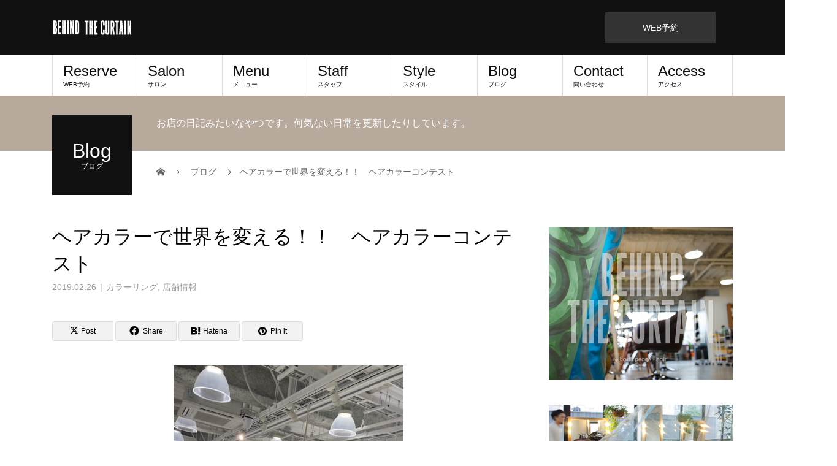

--- FILE ---
content_type: text/html; charset=UTF-8
request_url: https://behind-the-curtain.jp/%E3%83%98%E3%82%A2%E3%82%AB%E3%83%A9%E3%83%BC%E3%81%A7%E4%B8%96%E7%95%8C%E3%82%92%E5%A4%89%E3%81%88%E3%82%8B%EF%BC%81%EF%BC%81%E3%80%80%E3%83%98%E3%82%A2%E3%82%AB%E3%83%A9%E3%83%BC%E3%82%B3%E3%83%B3/
body_size: 16141
content:
<!DOCTYPE html>
<html lang="ja">
<head>
<meta charset="UTF-8">
<meta name="description" content="先日のお休みは日本ヘアカラー協会のコンテストに参戦して来ました結果は残せませんでしたが、、またたくさんの事を学ばせていただきましたヘアカラーでもっと素敵に、今まで以上に喜んでいただけるようにこれからもチャレンジと、勉...">
<meta name="viewport" content="width=device-width">
<title>ヘアカラーで世界を変える！！　ヘアカラーコンテスト &#8211; 熊本市上通り並木坂の美容室｜BEHIND THE CURTAIN</title>
<meta name='robots' content='max-image-preview:large' />
<link rel="alternate" type="application/rss+xml" title="熊本市上通り並木坂の美容室｜BEHIND THE CURTAIN &raquo; フィード" href="https://behind-the-curtain.jp/feed/" />
<link rel="alternate" type="application/rss+xml" title="熊本市上通り並木坂の美容室｜BEHIND THE CURTAIN &raquo; コメントフィード" href="https://behind-the-curtain.jp/comments/feed/" />
<link rel="alternate" title="oEmbed (JSON)" type="application/json+oembed" href="https://behind-the-curtain.jp/wp-json/oembed/1.0/embed?url=https%3A%2F%2Fbehind-the-curtain.jp%2F%25e3%2583%2598%25e3%2582%25a2%25e3%2582%25ab%25e3%2583%25a9%25e3%2583%25bc%25e3%2581%25a7%25e4%25b8%2596%25e7%2595%258c%25e3%2582%2592%25e5%25a4%2589%25e3%2581%2588%25e3%2582%258b%25ef%25bc%2581%25ef%25bc%2581%25e3%2580%2580%25e3%2583%2598%25e3%2582%25a2%25e3%2582%25ab%25e3%2583%25a9%25e3%2583%25bc%25e3%2582%25b3%25e3%2583%25b3%2F" />
<link rel="alternate" title="oEmbed (XML)" type="text/xml+oembed" href="https://behind-the-curtain.jp/wp-json/oembed/1.0/embed?url=https%3A%2F%2Fbehind-the-curtain.jp%2F%25e3%2583%2598%25e3%2582%25a2%25e3%2582%25ab%25e3%2583%25a9%25e3%2583%25bc%25e3%2581%25a7%25e4%25b8%2596%25e7%2595%258c%25e3%2582%2592%25e5%25a4%2589%25e3%2581%2588%25e3%2582%258b%25ef%25bc%2581%25ef%25bc%2581%25e3%2580%2580%25e3%2583%2598%25e3%2582%25a2%25e3%2582%25ab%25e3%2583%25a9%25e3%2583%25bc%25e3%2582%25b3%25e3%2583%25b3%2F&#038;format=xml" />
<link rel="preconnect" href="https://fonts.googleapis.com">
<link rel="preconnect" href="https://fonts.gstatic.com" crossorigin>
<link href="https://fonts.googleapis.com/css2?family=Noto+Sans+JP:wght@400;600" rel="stylesheet">
<style id='wp-img-auto-sizes-contain-inline-css' type='text/css'>
img:is([sizes=auto i],[sizes^="auto," i]){contain-intrinsic-size:3000px 1500px}
/*# sourceURL=wp-img-auto-sizes-contain-inline-css */
</style>
<style id='wp-emoji-styles-inline-css' type='text/css'>

	img.wp-smiley, img.emoji {
		display: inline !important;
		border: none !important;
		box-shadow: none !important;
		height: 1em !important;
		width: 1em !important;
		margin: 0 0.07em !important;
		vertical-align: -0.1em !important;
		background: none !important;
		padding: 0 !important;
	}
/*# sourceURL=wp-emoji-styles-inline-css */
</style>
<style id='wp-block-library-inline-css' type='text/css'>
:root{--wp-block-synced-color:#7a00df;--wp-block-synced-color--rgb:122,0,223;--wp-bound-block-color:var(--wp-block-synced-color);--wp-editor-canvas-background:#ddd;--wp-admin-theme-color:#007cba;--wp-admin-theme-color--rgb:0,124,186;--wp-admin-theme-color-darker-10:#006ba1;--wp-admin-theme-color-darker-10--rgb:0,107,160.5;--wp-admin-theme-color-darker-20:#005a87;--wp-admin-theme-color-darker-20--rgb:0,90,135;--wp-admin-border-width-focus:2px}@media (min-resolution:192dpi){:root{--wp-admin-border-width-focus:1.5px}}.wp-element-button{cursor:pointer}:root .has-very-light-gray-background-color{background-color:#eee}:root .has-very-dark-gray-background-color{background-color:#313131}:root .has-very-light-gray-color{color:#eee}:root .has-very-dark-gray-color{color:#313131}:root .has-vivid-green-cyan-to-vivid-cyan-blue-gradient-background{background:linear-gradient(135deg,#00d084,#0693e3)}:root .has-purple-crush-gradient-background{background:linear-gradient(135deg,#34e2e4,#4721fb 50%,#ab1dfe)}:root .has-hazy-dawn-gradient-background{background:linear-gradient(135deg,#faaca8,#dad0ec)}:root .has-subdued-olive-gradient-background{background:linear-gradient(135deg,#fafae1,#67a671)}:root .has-atomic-cream-gradient-background{background:linear-gradient(135deg,#fdd79a,#004a59)}:root .has-nightshade-gradient-background{background:linear-gradient(135deg,#330968,#31cdcf)}:root .has-midnight-gradient-background{background:linear-gradient(135deg,#020381,#2874fc)}:root{--wp--preset--font-size--normal:16px;--wp--preset--font-size--huge:42px}.has-regular-font-size{font-size:1em}.has-larger-font-size{font-size:2.625em}.has-normal-font-size{font-size:var(--wp--preset--font-size--normal)}.has-huge-font-size{font-size:var(--wp--preset--font-size--huge)}.has-text-align-center{text-align:center}.has-text-align-left{text-align:left}.has-text-align-right{text-align:right}.has-fit-text{white-space:nowrap!important}#end-resizable-editor-section{display:none}.aligncenter{clear:both}.items-justified-left{justify-content:flex-start}.items-justified-center{justify-content:center}.items-justified-right{justify-content:flex-end}.items-justified-space-between{justify-content:space-between}.screen-reader-text{border:0;clip-path:inset(50%);height:1px;margin:-1px;overflow:hidden;padding:0;position:absolute;width:1px;word-wrap:normal!important}.screen-reader-text:focus{background-color:#ddd;clip-path:none;color:#444;display:block;font-size:1em;height:auto;left:5px;line-height:normal;padding:15px 23px 14px;text-decoration:none;top:5px;width:auto;z-index:100000}html :where(.has-border-color){border-style:solid}html :where([style*=border-top-color]){border-top-style:solid}html :where([style*=border-right-color]){border-right-style:solid}html :where([style*=border-bottom-color]){border-bottom-style:solid}html :where([style*=border-left-color]){border-left-style:solid}html :where([style*=border-width]){border-style:solid}html :where([style*=border-top-width]){border-top-style:solid}html :where([style*=border-right-width]){border-right-style:solid}html :where([style*=border-bottom-width]){border-bottom-style:solid}html :where([style*=border-left-width]){border-left-style:solid}html :where(img[class*=wp-image-]){height:auto;max-width:100%}:where(figure){margin:0 0 1em}html :where(.is-position-sticky){--wp-admin--admin-bar--position-offset:var(--wp-admin--admin-bar--height,0px)}@media screen and (max-width:600px){html :where(.is-position-sticky){--wp-admin--admin-bar--position-offset:0px}}

/*# sourceURL=wp-block-library-inline-css */
</style><style id='global-styles-inline-css' type='text/css'>
:root{--wp--preset--aspect-ratio--square: 1;--wp--preset--aspect-ratio--4-3: 4/3;--wp--preset--aspect-ratio--3-4: 3/4;--wp--preset--aspect-ratio--3-2: 3/2;--wp--preset--aspect-ratio--2-3: 2/3;--wp--preset--aspect-ratio--16-9: 16/9;--wp--preset--aspect-ratio--9-16: 9/16;--wp--preset--color--black: #000000;--wp--preset--color--cyan-bluish-gray: #abb8c3;--wp--preset--color--white: #ffffff;--wp--preset--color--pale-pink: #f78da7;--wp--preset--color--vivid-red: #cf2e2e;--wp--preset--color--luminous-vivid-orange: #ff6900;--wp--preset--color--luminous-vivid-amber: #fcb900;--wp--preset--color--light-green-cyan: #7bdcb5;--wp--preset--color--vivid-green-cyan: #00d084;--wp--preset--color--pale-cyan-blue: #8ed1fc;--wp--preset--color--vivid-cyan-blue: #0693e3;--wp--preset--color--vivid-purple: #9b51e0;--wp--preset--gradient--vivid-cyan-blue-to-vivid-purple: linear-gradient(135deg,rgb(6,147,227) 0%,rgb(155,81,224) 100%);--wp--preset--gradient--light-green-cyan-to-vivid-green-cyan: linear-gradient(135deg,rgb(122,220,180) 0%,rgb(0,208,130) 100%);--wp--preset--gradient--luminous-vivid-amber-to-luminous-vivid-orange: linear-gradient(135deg,rgb(252,185,0) 0%,rgb(255,105,0) 100%);--wp--preset--gradient--luminous-vivid-orange-to-vivid-red: linear-gradient(135deg,rgb(255,105,0) 0%,rgb(207,46,46) 100%);--wp--preset--gradient--very-light-gray-to-cyan-bluish-gray: linear-gradient(135deg,rgb(238,238,238) 0%,rgb(169,184,195) 100%);--wp--preset--gradient--cool-to-warm-spectrum: linear-gradient(135deg,rgb(74,234,220) 0%,rgb(151,120,209) 20%,rgb(207,42,186) 40%,rgb(238,44,130) 60%,rgb(251,105,98) 80%,rgb(254,248,76) 100%);--wp--preset--gradient--blush-light-purple: linear-gradient(135deg,rgb(255,206,236) 0%,rgb(152,150,240) 100%);--wp--preset--gradient--blush-bordeaux: linear-gradient(135deg,rgb(254,205,165) 0%,rgb(254,45,45) 50%,rgb(107,0,62) 100%);--wp--preset--gradient--luminous-dusk: linear-gradient(135deg,rgb(255,203,112) 0%,rgb(199,81,192) 50%,rgb(65,88,208) 100%);--wp--preset--gradient--pale-ocean: linear-gradient(135deg,rgb(255,245,203) 0%,rgb(182,227,212) 50%,rgb(51,167,181) 100%);--wp--preset--gradient--electric-grass: linear-gradient(135deg,rgb(202,248,128) 0%,rgb(113,206,126) 100%);--wp--preset--gradient--midnight: linear-gradient(135deg,rgb(2,3,129) 0%,rgb(40,116,252) 100%);--wp--preset--font-size--small: 13px;--wp--preset--font-size--medium: 20px;--wp--preset--font-size--large: 36px;--wp--preset--font-size--x-large: 42px;--wp--preset--spacing--20: 0.44rem;--wp--preset--spacing--30: 0.67rem;--wp--preset--spacing--40: 1rem;--wp--preset--spacing--50: 1.5rem;--wp--preset--spacing--60: 2.25rem;--wp--preset--spacing--70: 3.38rem;--wp--preset--spacing--80: 5.06rem;--wp--preset--shadow--natural: 6px 6px 9px rgba(0, 0, 0, 0.2);--wp--preset--shadow--deep: 12px 12px 50px rgba(0, 0, 0, 0.4);--wp--preset--shadow--sharp: 6px 6px 0px rgba(0, 0, 0, 0.2);--wp--preset--shadow--outlined: 6px 6px 0px -3px rgb(255, 255, 255), 6px 6px rgb(0, 0, 0);--wp--preset--shadow--crisp: 6px 6px 0px rgb(0, 0, 0);}:where(.is-layout-flex){gap: 0.5em;}:where(.is-layout-grid){gap: 0.5em;}body .is-layout-flex{display: flex;}.is-layout-flex{flex-wrap: wrap;align-items: center;}.is-layout-flex > :is(*, div){margin: 0;}body .is-layout-grid{display: grid;}.is-layout-grid > :is(*, div){margin: 0;}:where(.wp-block-columns.is-layout-flex){gap: 2em;}:where(.wp-block-columns.is-layout-grid){gap: 2em;}:where(.wp-block-post-template.is-layout-flex){gap: 1.25em;}:where(.wp-block-post-template.is-layout-grid){gap: 1.25em;}.has-black-color{color: var(--wp--preset--color--black) !important;}.has-cyan-bluish-gray-color{color: var(--wp--preset--color--cyan-bluish-gray) !important;}.has-white-color{color: var(--wp--preset--color--white) !important;}.has-pale-pink-color{color: var(--wp--preset--color--pale-pink) !important;}.has-vivid-red-color{color: var(--wp--preset--color--vivid-red) !important;}.has-luminous-vivid-orange-color{color: var(--wp--preset--color--luminous-vivid-orange) !important;}.has-luminous-vivid-amber-color{color: var(--wp--preset--color--luminous-vivid-amber) !important;}.has-light-green-cyan-color{color: var(--wp--preset--color--light-green-cyan) !important;}.has-vivid-green-cyan-color{color: var(--wp--preset--color--vivid-green-cyan) !important;}.has-pale-cyan-blue-color{color: var(--wp--preset--color--pale-cyan-blue) !important;}.has-vivid-cyan-blue-color{color: var(--wp--preset--color--vivid-cyan-blue) !important;}.has-vivid-purple-color{color: var(--wp--preset--color--vivid-purple) !important;}.has-black-background-color{background-color: var(--wp--preset--color--black) !important;}.has-cyan-bluish-gray-background-color{background-color: var(--wp--preset--color--cyan-bluish-gray) !important;}.has-white-background-color{background-color: var(--wp--preset--color--white) !important;}.has-pale-pink-background-color{background-color: var(--wp--preset--color--pale-pink) !important;}.has-vivid-red-background-color{background-color: var(--wp--preset--color--vivid-red) !important;}.has-luminous-vivid-orange-background-color{background-color: var(--wp--preset--color--luminous-vivid-orange) !important;}.has-luminous-vivid-amber-background-color{background-color: var(--wp--preset--color--luminous-vivid-amber) !important;}.has-light-green-cyan-background-color{background-color: var(--wp--preset--color--light-green-cyan) !important;}.has-vivid-green-cyan-background-color{background-color: var(--wp--preset--color--vivid-green-cyan) !important;}.has-pale-cyan-blue-background-color{background-color: var(--wp--preset--color--pale-cyan-blue) !important;}.has-vivid-cyan-blue-background-color{background-color: var(--wp--preset--color--vivid-cyan-blue) !important;}.has-vivid-purple-background-color{background-color: var(--wp--preset--color--vivid-purple) !important;}.has-black-border-color{border-color: var(--wp--preset--color--black) !important;}.has-cyan-bluish-gray-border-color{border-color: var(--wp--preset--color--cyan-bluish-gray) !important;}.has-white-border-color{border-color: var(--wp--preset--color--white) !important;}.has-pale-pink-border-color{border-color: var(--wp--preset--color--pale-pink) !important;}.has-vivid-red-border-color{border-color: var(--wp--preset--color--vivid-red) !important;}.has-luminous-vivid-orange-border-color{border-color: var(--wp--preset--color--luminous-vivid-orange) !important;}.has-luminous-vivid-amber-border-color{border-color: var(--wp--preset--color--luminous-vivid-amber) !important;}.has-light-green-cyan-border-color{border-color: var(--wp--preset--color--light-green-cyan) !important;}.has-vivid-green-cyan-border-color{border-color: var(--wp--preset--color--vivid-green-cyan) !important;}.has-pale-cyan-blue-border-color{border-color: var(--wp--preset--color--pale-cyan-blue) !important;}.has-vivid-cyan-blue-border-color{border-color: var(--wp--preset--color--vivid-cyan-blue) !important;}.has-vivid-purple-border-color{border-color: var(--wp--preset--color--vivid-purple) !important;}.has-vivid-cyan-blue-to-vivid-purple-gradient-background{background: var(--wp--preset--gradient--vivid-cyan-blue-to-vivid-purple) !important;}.has-light-green-cyan-to-vivid-green-cyan-gradient-background{background: var(--wp--preset--gradient--light-green-cyan-to-vivid-green-cyan) !important;}.has-luminous-vivid-amber-to-luminous-vivid-orange-gradient-background{background: var(--wp--preset--gradient--luminous-vivid-amber-to-luminous-vivid-orange) !important;}.has-luminous-vivid-orange-to-vivid-red-gradient-background{background: var(--wp--preset--gradient--luminous-vivid-orange-to-vivid-red) !important;}.has-very-light-gray-to-cyan-bluish-gray-gradient-background{background: var(--wp--preset--gradient--very-light-gray-to-cyan-bluish-gray) !important;}.has-cool-to-warm-spectrum-gradient-background{background: var(--wp--preset--gradient--cool-to-warm-spectrum) !important;}.has-blush-light-purple-gradient-background{background: var(--wp--preset--gradient--blush-light-purple) !important;}.has-blush-bordeaux-gradient-background{background: var(--wp--preset--gradient--blush-bordeaux) !important;}.has-luminous-dusk-gradient-background{background: var(--wp--preset--gradient--luminous-dusk) !important;}.has-pale-ocean-gradient-background{background: var(--wp--preset--gradient--pale-ocean) !important;}.has-electric-grass-gradient-background{background: var(--wp--preset--gradient--electric-grass) !important;}.has-midnight-gradient-background{background: var(--wp--preset--gradient--midnight) !important;}.has-small-font-size{font-size: var(--wp--preset--font-size--small) !important;}.has-medium-font-size{font-size: var(--wp--preset--font-size--medium) !important;}.has-large-font-size{font-size: var(--wp--preset--font-size--large) !important;}.has-x-large-font-size{font-size: var(--wp--preset--font-size--x-large) !important;}
/*# sourceURL=global-styles-inline-css */
</style>

<style id='classic-theme-styles-inline-css' type='text/css'>
/*! This file is auto-generated */
.wp-block-button__link{color:#fff;background-color:#32373c;border-radius:9999px;box-shadow:none;text-decoration:none;padding:calc(.667em + 2px) calc(1.333em + 2px);font-size:1.125em}.wp-block-file__button{background:#32373c;color:#fff;text-decoration:none}
/*# sourceURL=/wp-includes/css/classic-themes.min.css */
</style>
<link rel='stylesheet' id='foobox-free-min-css' href='https://behind-the-curtain.jp/wp-content/plugins/foobox-image-lightbox/free/css/foobox.free.min.css?ver=2.7.41' type='text/css' media='all' />
<link rel='stylesheet' id='sb-type-std-css' href='https://behind-the-curtain.jp/wp-content/plugins/speech-bubble/css/sb-type-std.css?ver=6.9' type='text/css' media='all' />
<link rel='stylesheet' id='sb-type-fb-css' href='https://behind-the-curtain.jp/wp-content/plugins/speech-bubble/css/sb-type-fb.css?ver=6.9' type='text/css' media='all' />
<link rel='stylesheet' id='sb-type-fb-flat-css' href='https://behind-the-curtain.jp/wp-content/plugins/speech-bubble/css/sb-type-fb-flat.css?ver=6.9' type='text/css' media='all' />
<link rel='stylesheet' id='sb-type-ln-css' href='https://behind-the-curtain.jp/wp-content/plugins/speech-bubble/css/sb-type-ln.css?ver=6.9' type='text/css' media='all' />
<link rel='stylesheet' id='sb-type-ln-flat-css' href='https://behind-the-curtain.jp/wp-content/plugins/speech-bubble/css/sb-type-ln-flat.css?ver=6.9' type='text/css' media='all' />
<link rel='stylesheet' id='sb-type-pink-css' href='https://behind-the-curtain.jp/wp-content/plugins/speech-bubble/css/sb-type-pink.css?ver=6.9' type='text/css' media='all' />
<link rel='stylesheet' id='sb-type-rtail-css' href='https://behind-the-curtain.jp/wp-content/plugins/speech-bubble/css/sb-type-rtail.css?ver=6.9' type='text/css' media='all' />
<link rel='stylesheet' id='sb-type-drop-css' href='https://behind-the-curtain.jp/wp-content/plugins/speech-bubble/css/sb-type-drop.css?ver=6.9' type='text/css' media='all' />
<link rel='stylesheet' id='sb-type-think-css' href='https://behind-the-curtain.jp/wp-content/plugins/speech-bubble/css/sb-type-think.css?ver=6.9' type='text/css' media='all' />
<link rel='stylesheet' id='sb-no-br-css' href='https://behind-the-curtain.jp/wp-content/plugins/speech-bubble/css/sb-no-br.css?ver=6.9' type='text/css' media='all' />
<link rel='stylesheet' id='toc-screen-css' href='https://behind-the-curtain.jp/wp-content/plugins/table-of-contents-plus/screen.min.css?ver=2411.1' type='text/css' media='all' />
<link rel='stylesheet' id='sns-button-css' href='https://behind-the-curtain.jp/wp-content/themes/beauty_tcd054/assets/css/sns-button.css?ver=2.1.1' type='text/css' media='all' />
<link rel='stylesheet' id='beauty-slick-css' href='https://behind-the-curtain.jp/wp-content/themes/beauty_tcd054/assets/css/slick.min.css?ver=6.9' type='text/css' media='all' />
<link rel='stylesheet' id='beauty-slick-theme-css' href='https://behind-the-curtain.jp/wp-content/themes/beauty_tcd054/assets/css/slick-theme.min.css?ver=6.9' type='text/css' media='all' />
<link rel='stylesheet' id='chld_thm_cfg_parent-css' href='https://behind-the-curtain.jp/wp-content/themes/beauty_tcd054/style.css?ver=6.9' type='text/css' media='all' />
<link rel='stylesheet' id='beauty-style-css' href='https://behind-the-curtain.jp/wp-content/themes/beauty_tcd054-child/style.css?ver=1.3.1582294377' type='text/css' media='all' />
<link rel='stylesheet' id='design-plus-css' href='https://behind-the-curtain.jp/wp-content/themes/beauty_tcd054/assets/css/design-plus.css?ver=2.1.1' type='text/css' media='all' />
<link rel='stylesheet' id='wpbgallery-bootstrap-css' href='http://behind-the-curtain.jp/wp-content/plugins/wp-bootstrap-gallery/css/bootstrap.min.css?ver=6.9' type='text/css' media='all' />
<link rel='stylesheet' id='wpbgallery-blueimp-css' href='http://behind-the-curtain.jp/wp-content/plugins/wp-bootstrap-gallery/css/blueimp-gallery.min.css?ver=6.9' type='text/css' media='all' />
<link rel='stylesheet' id='wpbgallery-gallery-css' href='http://behind-the-curtain.jp/wp-content/plugins/wp-bootstrap-gallery/css/bootstrap-image-gallery.min.css?ver=6.9' type='text/css' media='all' />
<link rel='stylesheet' id='wpbgallery-style-css' href='http://behind-the-curtain.jp/wp-content/plugins/wp-bootstrap-gallery/css/wpbgallery.css?ver=6.9' type='text/css' media='all' />
<style>:root {
  --tcd-font-type1: Arial,"Hiragino Sans","Yu Gothic Medium","Meiryo",sans-serif;
  --tcd-font-type2: "Times New Roman",Times,"Yu Mincho","游明朝","游明朝体","Hiragino Mincho Pro",serif;
  --tcd-font-type3: Palatino,"Yu Kyokasho","游教科書体","UD デジタル 教科書体 N","游明朝","游明朝体","Hiragino Mincho Pro","Meiryo",serif;
  --tcd-font-type-logo: "Noto Sans JP",sans-serif;
}</style>
<script type="text/javascript" src="https://behind-the-curtain.jp/wp-includes/js/jquery/jquery.min.js?ver=3.7.1" id="jquery-core-js"></script>
<script type="text/javascript" src="https://behind-the-curtain.jp/wp-includes/js/jquery/jquery-migrate.min.js?ver=3.4.1" id="jquery-migrate-js"></script>
<script type="text/javascript" src="https://behind-the-curtain.jp/wp-content/themes/beauty_tcd054/assets/js/slick.min.js?ver=2.1.1" id="beauty-slick-js"></script>
<script type="text/javascript" id="foobox-free-min-js-before">
/* <![CDATA[ */
/* Run FooBox FREE (v2.7.41) */
var FOOBOX = window.FOOBOX = {
	ready: true,
	disableOthers: false,
	o: {wordpress: { enabled: true }, countMessage:'image %index of %total', captions: { dataTitle: ["captionTitle","title"], dataDesc: ["captionDesc","description"] }, rel: '', excludes:'.fbx-link,.nofoobox,.nolightbox,a[href*="pinterest.com/pin/create/button/"]', affiliate : { enabled: false }},
	selectors: [
		".foogallery-container.foogallery-lightbox-foobox", ".foogallery-container.foogallery-lightbox-foobox-free", ".gallery", ".wp-block-gallery", ".wp-caption", ".wp-block-image", "a:has(img[class*=wp-image-])", ".foobox"
	],
	pre: function( $ ){
		// Custom JavaScript (Pre)
		
	},
	post: function( $ ){
		// Custom JavaScript (Post)
		
		// Custom Captions Code
		
	},
	custom: function( $ ){
		// Custom Extra JS
		
	}
};
//# sourceURL=foobox-free-min-js-before
/* ]]> */
</script>
<script type="text/javascript" src="https://behind-the-curtain.jp/wp-content/plugins/foobox-image-lightbox/free/js/foobox.free.min.js?ver=2.7.41" id="foobox-free-min-js"></script>
<script type="text/javascript" src="http://behind-the-curtain.jp/wp-content/plugins/wp-bootstrap-gallery/js/bootstrap.min.js?ver=6.9" id="wpbgallery-bootstrap-js-js"></script>
<script type="text/javascript" src="http://behind-the-curtain.jp/wp-content/plugins/wp-bootstrap-gallery/js/jquery.blueimp-gallery.min.js?ver=6.9" id="wpbgallery-blueimp-js-js"></script>
<script type="text/javascript" src="http://behind-the-curtain.jp/wp-content/plugins/wp-bootstrap-gallery/js/bootstrap-image-gallery.min.js?ver=6.9" id="wpbgallery-gallery-js-js"></script>
<script type="text/javascript" src="http://behind-the-curtain.jp/wp-content/plugins/wp-bootstrap-gallery/js/wpbgallery.js?ver=6.9" id="wpbgallery-scripts-js"></script>
<link rel="https://api.w.org/" href="https://behind-the-curtain.jp/wp-json/" /><link rel="alternate" title="JSON" type="application/json" href="https://behind-the-curtain.jp/wp-json/wp/v2/posts/2678" /><link rel="canonical" href="https://behind-the-curtain.jp/%e3%83%98%e3%82%a2%e3%82%ab%e3%83%a9%e3%83%bc%e3%81%a7%e4%b8%96%e7%95%8c%e3%82%92%e5%a4%89%e3%81%88%e3%82%8b%ef%bc%81%ef%bc%81%e3%80%80%e3%83%98%e3%82%a2%e3%82%ab%e3%83%a9%e3%83%bc%e3%82%b3%e3%83%b3/" />
<link rel='shortlink' href='https://behind-the-curtain.jp/?p=2678' />
<style>
.p-headline,.p-pager__item span,.p-portfolio__headline,.p-page-links > span,.c-pw__btn,.p-widget__title,.widget_block .wp-block-heading,.p-search__submit,.p-staff-blog__headline,.p-readmore__btn{background: #111111}.p-pager__item span,.p-page-links > span{border-color: #111111}.p-pagetop a:hover,.p-nav02__item a:hover,.p-index-content__btn:hover,.p-menu-btn.is-active,.c-pw__btn:hover,.p-search__submit:hover,.p-readmore__btn:hover{background: #422414}.p-article01__title a:hover,.p-article01__cat a:hover,.p-article02__title a:hover,.p-article03__title a:hover,.p-breadcrumb a:hover,.p-entry__cat a:hover,.p-article04 a:hover .p-article04__title,.p-article06 a:hover .p-article06__name,.p-profile__social-item a:hover,.p-style-author__body:hover .p-style-author__portrait-name,.p-style-author__body:hover .p-style-author__comment::after,.p-news-ticker__item-date,.p-news-ticker__list-item-title:hover,.p-article05 a:hover .p-article05__title,.p-news-ticker__list-item-date,.p-author__name a:hover,.p-profile__table a:hover,.p-style__table a:hover,.p-widget:not(.widget_text) a:hover{color: #422414}.p-entry__body a,.custom-html-widget a{color: #422414}body,.p-global-nav .sub-title,.p-page-header__sub,.p-index-content__header-title span{font-family: var(--tcd-font-type1)}.rich_font_logo{font-family: var(--tcd-font-type-logo);font-weight: bold}.l-header__tel,.c-logo,.p-global-nav > ul > li > a,.p-page-header__title,.p-banner-list__item-catch,.p-profile__table caption,.p-search__title,.p-style__data-item-headline,.p-index-content__header-title,.p-header-slider__item-title,.p-header-video__title,.p-header-youtube__title{font-family: var(--tcd-font-type1)}.p-hover-effect--type1:hover img{-webkit-transform: scale(1.2);transform: scale(1.2)}.l-header{background: #111111}.l-header__desc{color: #999999}.p-global-nav .sub-menu a{background: #111111;color: #ffffff}.p-global-nav .sub-menu a:hover{background: #422414;color: #ffffff}.p-contact__appointment{background: #333333;color: #ffffff}.p-contact__appointment:hover{background: #422414;color: #ffffff}.p-contact__appointment:hover{background: #422414;color: #ffffff}.l-footer__info,.p-copyright{background: #111111}.p-copyright{border-color: #333333}.p-entry__title{font-size: 32px}.p-entry__body,.p-entry__body p{font-size: 16px}@media screen and (max-width: 991px) {.p-global-nav__inner{background: rgba(17,17,17, 1);color: #ffffff}.p-global-nav ul li a{font-family: var(--tcd-font-type1);color: #ffffff !important}}@media screen and (max-width: 767px) {.p-style + .p-nav02{display: none}}</style>
</head>
<body class="wp-singular post-template-default single single-post postid-2678 single-format-standard wp-embed-responsive wp-theme-beauty_tcd054 wp-child-theme-beauty_tcd054-child">
<header id="js-header" class="l-header">
  <div class="l-header__inner l-inner">
    <div class="l-header__logo c-logo">
      <a href="https://behind-the-curtain.jp/">
        <img src="https://behind-the-curtain.jp/wp-content/uploads/2018/10/btc_new_logo.png" alt="熊本市上通り並木坂の美容室｜BEHIND THE CURTAIN" width="131" height="37.5">
      </a>
    </div>
    <p class="l-header__desc"></p>
        <div class="l-header__contact">
              <a href="https://behind-the-curiain.pos-s.net/reserve/" class="p-contact__appointment p-btn" target="_blank">WEB予約</a>
        </div>
      </div>
  <a href="#" id="js-menu-btn" class="p-menu-btn c-menu-btn"></a>
  <nav id="js-global-nav" class="p-global-nav"><ul class="p-global-nav__inner"><li id="menu-item-7021" class="menu-item menu-item-type-custom menu-item-object-custom menu-item-7021"><a href="https://behind-the-curiain.pos-s.net/reserve/?shop_cd=1">Reserve<span class="sub-title">WEB予約</span><span class="sub-menu-toggle"></span></a></li>
<li id="menu-item-2411" class="menu-item menu-item-type-post_type menu-item-object-page menu-item-2411"><a href="https://behind-the-curtain.jp/salon/">Salon<span class="sub-title">サロン</span><span class="sub-menu-toggle"></span></a></li>
<li id="menu-item-2197" class="menu-item menu-item-type-post_type menu-item-object-page menu-item-2197"><a href="https://behind-the-curtain.jp/menu/">Menu<span class="sub-title">メニュー</span><span class="sub-menu-toggle"></span></a></li>
<li id="menu-item-2164" class="menu-item menu-item-type-custom menu-item-object-custom menu-item-2164"><a href="/staff/">Staff<span class="sub-title">スタッフ</span><span class="sub-menu-toggle"></span></a></li>
<li id="menu-item-2165" class="menu-item menu-item-type-custom menu-item-object-custom menu-item-2165"><a href="/style/">Style<span class="sub-title">スタイル</span><span class="sub-menu-toggle"></span></a></li>
<li id="menu-item-2193" class="menu-item menu-item-type-custom menu-item-object-custom menu-item-2193"><a href="/blog/">Blog<span class="sub-title">ブログ</span><span class="sub-menu-toggle"></span></a></li>
<li id="menu-item-2206" class="menu-item menu-item-type-post_type menu-item-object-page menu-item-2206"><a href="https://behind-the-curtain.jp/mail/">Contact<span class="sub-title">問い合わせ</span><span class="sub-menu-toggle"></span></a></li>
<li id="menu-item-2207" class="menu-item menu-item-type-post_type menu-item-object-page menu-item-2207"><a href="https://behind-the-curtain.jp/access/">Access<span class="sub-title">アクセス</span><span class="sub-menu-toggle"></span></a></li>
</ul></nav>	
<!-- Google tag (gtag.js) -->
<script async src="https://www.googletagmanager.com/gtag/js?id=G-CBWR56LMD7"></script>
<script>
  window.dataLayer = window.dataLayer || [];
  function gtag(){dataLayer.push(arguments);}
  gtag('js', new Date());

  gtag('config', 'G-CBWR56LMD7');
</script>
	
</header>
<main class="l-main">
    <ul class="p-breadcrumb c-breadcrumb" itemscope itemtype="https://schema.org/BreadcrumbList">
<li class="p-breadcrumb__item c-breadcrumb__item c-breadcrumb__item--home" itemprop="itemListElement" itemscope itemtype="https://schema.org/ListItem">
<a href="https://behind-the-curtain.jp/" itemprop="item">
<span itemprop="name">HOME</span>
</a>
<meta itemprop="position" content="1">
</li>
<li class="p-breadcrumb__item c-breadcrumb__item" itemprop="itemListElement" itemscope itemtype="https://schema.org/ListItem">
<a href="https://behind-the-curtain.jp/blog/" itemprop="item">
<span itemprop="name">ブログ</span>
</a>
<meta itemprop="position" content="2">
</li>
<li class="p-breadcrumb__item c-breadcrumb__item" itemprop="itemListElement" itemscope itemtype="https://schema.org/ListItem"><span itemprop="name">ヘアカラーで世界を変える！！　ヘアカラーコンテスト</span><meta itemprop="position" content="3"></li>
</ul>
  <header class="p-page-header" style="background: #b7aa9d;">
  <div class="p-page-header__inner l-inner">
    <div class="p-page-header__title" style="background: #111111; color: #ffffff; font-size: 32px;">Blog<span class="p-page-header__sub" style="color: #ffffff; font-size: 12px;">ブログ</span></div>
        <p class="p-page-header__desc" style="color: #ffffff;">お店の日記みたいなやつです。何気ない日常を更新したりしています。</p>
      </div>
</header>
  <div class="l-main__inner l-inner">
  <ul class="p-breadcrumb c-breadcrumb" itemscope itemtype="https://schema.org/BreadcrumbList">
<li class="p-breadcrumb__item c-breadcrumb__item c-breadcrumb__item--home" itemprop="itemListElement" itemscope itemtype="https://schema.org/ListItem">
<a href="https://behind-the-curtain.jp/" itemprop="item">
<span itemprop="name">HOME</span>
</a>
<meta itemprop="position" content="1">
</li>
<li class="p-breadcrumb__item c-breadcrumb__item" itemprop="itemListElement" itemscope itemtype="https://schema.org/ListItem">
<a href="https://behind-the-curtain.jp/blog/" itemprop="item">
<span itemprop="name">ブログ</span>
</a>
<meta itemprop="position" content="2">
</li>
<li class="p-breadcrumb__item c-breadcrumb__item" itemprop="itemListElement" itemscope itemtype="https://schema.org/ListItem"><span itemprop="name">ヘアカラーで世界を変える！！　ヘアカラーコンテスト</span><meta itemprop="position" content="3"></li>
</ul>
  <div class="l-contents">
    <div class="l-primary">
        			<article class="p-entry">
        <header>
          <h1 class="p-entry__title">ヘアカラーで世界を変える！！　ヘアカラーコンテスト</h1>
          <p class="p-entry__meta">
            <time class="p-entry__date" datetime="2019-02-26">2019.02.26</time><span class="p-entry__cat"><a href="https://behind-the-curtain.jp/category/%e3%82%ab%e3%83%a9%e3%83%bc%e3%83%aa%e3%83%b3%e3%82%b0/" rel="category tag">カラーリング</a>, <a href="https://behind-the-curtain.jp/category/%e5%ba%97%e8%88%97%e6%83%85%e5%a0%b1/" rel="category tag">店舗情報</a></span>          </p>
          <div class="single_share clearfix" id="single_share_top">
<div class="share-type2 share-top">
 
	<div class="sns mt10">
		<ul class="type2 clearfix">
			<li class="twitter">
				<a href="https://twitter.com/intent/tweet?text=%E3%83%98%E3%82%A2%E3%82%AB%E3%83%A9%E3%83%BC%E3%81%A7%E4%B8%96%E7%95%8C%E3%82%92%E5%A4%89%E3%81%88%E3%82%8B%EF%BC%81%EF%BC%81%E3%80%80%E3%83%98%E3%82%A2%E3%82%AB%E3%83%A9%E3%83%BC%E3%82%B3%E3%83%B3%E3%83%86%E3%82%B9%E3%83%88&url=https%3A%2F%2Fbehind-the-curtain.jp%2F%25e3%2583%2598%25e3%2582%25a2%25e3%2582%25ab%25e3%2583%25a9%25e3%2583%25bc%25e3%2581%25a7%25e4%25b8%2596%25e7%2595%258c%25e3%2582%2592%25e5%25a4%2589%25e3%2581%2588%25e3%2582%258b%25ef%25bc%2581%25ef%25bc%2581%25e3%2580%2580%25e3%2583%2598%25e3%2582%25a2%25e3%2582%25ab%25e3%2583%25a9%25e3%2583%25bc%25e3%2582%25b3%25e3%2583%25b3%2F&via=&tw_p=tweetbutton&related=" onclick="javascript:window.open(this.href, '', 'menubar=no,toolbar=no,resizable=yes,scrollbars=yes,height=400,width=600');return false;"><i class="icon-twitter"></i><span class="ttl">Post</span><span class="share-count"></span></a>
			</li>
			<li class="facebook">
				<a href="//www.facebook.com/sharer/sharer.php?u=https://behind-the-curtain.jp/%e3%83%98%e3%82%a2%e3%82%ab%e3%83%a9%e3%83%bc%e3%81%a7%e4%b8%96%e7%95%8c%e3%82%92%e5%a4%89%e3%81%88%e3%82%8b%ef%bc%81%ef%bc%81%e3%80%80%e3%83%98%e3%82%a2%e3%82%ab%e3%83%a9%e3%83%bc%e3%82%b3%e3%83%b3/&amp;t=%E3%83%98%E3%82%A2%E3%82%AB%E3%83%A9%E3%83%BC%E3%81%A7%E4%B8%96%E7%95%8C%E3%82%92%E5%A4%89%E3%81%88%E3%82%8B%EF%BC%81%EF%BC%81%E3%80%80%E3%83%98%E3%82%A2%E3%82%AB%E3%83%A9%E3%83%BC%E3%82%B3%E3%83%B3%E3%83%86%E3%82%B9%E3%83%88" class="facebook-btn-icon-link" target="blank" rel="nofollow"><i class="icon-facebook"></i><span class="ttl">Share</span><span class="share-count"></span></a>
			</li>
			<li class="hatebu">
				<a href="https://b.hatena.ne.jp/add?mode=confirm&url=https%3A%2F%2Fbehind-the-curtain.jp%2F%25e3%2583%2598%25e3%2582%25a2%25e3%2582%25ab%25e3%2583%25a9%25e3%2583%25bc%25e3%2581%25a7%25e4%25b8%2596%25e7%2595%258c%25e3%2582%2592%25e5%25a4%2589%25e3%2581%2588%25e3%2582%258b%25ef%25bc%2581%25ef%25bc%2581%25e3%2580%2580%25e3%2583%2598%25e3%2582%25a2%25e3%2582%25ab%25e3%2583%25a9%25e3%2583%25bc%25e3%2582%25b3%25e3%2583%25b3%2F" onclick="javascript:window.open(this.href, '', 'menubar=no,toolbar=no,resizable=yes,scrollbars=yes,height=400,width=510');return false;" ><i class="icon-hatebu"></i><span class="ttl">Hatena</span><span class="share-count"></span></a>
			</li>
			<li class="pinterest">
				<a rel="nofollow" target="_blank" href="https://www.pinterest.com/pin/create/button/?url=https%3A%2F%2Fbehind-the-curtain.jp%2F%25e3%2583%2598%25e3%2582%25a2%25e3%2582%25ab%25e3%2583%25a9%25e3%2583%25bc%25e3%2581%25a7%25e4%25b8%2596%25e7%2595%258c%25e3%2582%2592%25e5%25a4%2589%25e3%2581%2588%25e3%2582%258b%25ef%25bc%2581%25ef%25bc%2581%25e3%2580%2580%25e3%2583%2598%25e3%2582%25a2%25e3%2582%25ab%25e3%2583%25a9%25e3%2583%25bc%25e3%2582%25b3%25e3%2583%25b3%2F&media=https://behind-the-curtain.jp/wp-content/uploads/2019/02/IMG_0231-e1551181343109.jpg&description=%E3%83%98%E3%82%A2%E3%82%AB%E3%83%A9%E3%83%BC%E3%81%A7%E4%B8%96%E7%95%8C%E3%82%92%E5%A4%89%E3%81%88%E3%82%8B%EF%BC%81%EF%BC%81%E3%80%80%E3%83%98%E3%82%A2%E3%82%AB%E3%83%A9%E3%83%BC%E3%82%B3%E3%83%B3%E3%83%86%E3%82%B9%E3%83%88" data-pin-do="buttonPin" data-pin-custom="true"><i class="icon-pinterest"></i><span class="ttl">Pin&nbsp;it</span></a>
			</li>
		</ul>
	</div>
</div>
</div>                    <div class="p-entry__img">
            <img width="375" height="500" src="https://behind-the-curtain.jp/wp-content/uploads/2019/02/IMG_0231-e1551181343109.jpg" class="attachment-full size-full wp-post-image" alt="" decoding="async" fetchpriority="high" />          </div>
                  </header>
                <div class="p-entry__body">
          <p style="text-align: center;">先日のお休みは</p>
<p style="text-align: center;">日本ヘアカラー協会のコンテストに参戦して来ました</p>
<p style="text-align: center;"><img decoding="async" class="alignnone size-full wp-image-2681" src="https://behind-the-curtain.jp/wp-content/uploads/2019/02/IMG_0231-e1551181343109.jpg" alt="" width="375" height="500" /></p>
<p style="text-align: center;">結果は残せませんでしたが、、</p>
<p style="text-align: center;">またたくさんの事を学ばせていただきました</p>
<p style="text-align: center;">ヘアカラーでもっと素敵に、今まで以上に喜んでいただけるように</p>
<p style="text-align: center;">これからもチャレンジと、勉強に励んでいきたいと思います！</p>
<p style="text-align: center;"><img decoding="async" class="alignnone size-full wp-image-2680" src="https://behind-the-curtain.jp/wp-content/uploads/2019/02/IMG_0229-e1551181331976.jpg" alt="" width="500" height="375" /></p>
<p style="text-align: center;">皆様のご来店楽しみにお待ちしております</p>
<p>&nbsp;</p>
<p>&nbsp;</p>
<div id="blueimp-gallery" class="blueimp-gallery" data-useBootstrapModal="1" data-fullScreen="0">
            <div class="slides"></div>
            <h3 class="title"></h3><a class="prev">&#xffe9;</a>
        <a class="next">&#xffeb;</a>
        <a class="close">&#120;</a>
        <a class="play-pause"></a>
        <ol class="indicator"></ol>
        <div class="modal fade">
            <div class="modal-dialog">
                <div class="modal-content">
                    <div class="modal-header">
                        <button type="button" class="close" aria-hidden="true">&times;</button>
                        <h4 class="modal-title"></h4>
                    </div>
                    <div class="modal-body next"></div>
                    <div class="modal-footer">
                        <button type="button" class="btn btn-default pull-left prev">
                            Previous
                        </button>
                        <button type="button" class="btn btn-primary next">
                            Next
                        </button>
                    </div>
                </div>
            </div>
        </div>
    </div>        </div>
                <div class="single_share clearfix" id="single_share_bottom">
<div class="share-type2 share-btm">
 
	<div class="sns mt10 mb45">
		<ul class="type2 clearfix">
			<li class="twitter">
				<a href="https://twitter.com/intent/tweet?text=%E3%83%98%E3%82%A2%E3%82%AB%E3%83%A9%E3%83%BC%E3%81%A7%E4%B8%96%E7%95%8C%E3%82%92%E5%A4%89%E3%81%88%E3%82%8B%EF%BC%81%EF%BC%81%E3%80%80%E3%83%98%E3%82%A2%E3%82%AB%E3%83%A9%E3%83%BC%E3%82%B3%E3%83%B3%E3%83%86%E3%82%B9%E3%83%88&url=https%3A%2F%2Fbehind-the-curtain.jp%2F%25e3%2583%2598%25e3%2582%25a2%25e3%2582%25ab%25e3%2583%25a9%25e3%2583%25bc%25e3%2581%25a7%25e4%25b8%2596%25e7%2595%258c%25e3%2582%2592%25e5%25a4%2589%25e3%2581%2588%25e3%2582%258b%25ef%25bc%2581%25ef%25bc%2581%25e3%2580%2580%25e3%2583%2598%25e3%2582%25a2%25e3%2582%25ab%25e3%2583%25a9%25e3%2583%25bc%25e3%2582%25b3%25e3%2583%25b3%2F&via=&tw_p=tweetbutton&related=" onclick="javascript:window.open(this.href, '', 'menubar=no,toolbar=no,resizable=yes,scrollbars=yes,height=400,width=600');return false;"><i class="icon-twitter"></i><span class="ttl">Post</span><span class="share-count"></span></a>
			</li>
			<li class="facebook">
				<a href="//www.facebook.com/sharer/sharer.php?u=https://behind-the-curtain.jp/%e3%83%98%e3%82%a2%e3%82%ab%e3%83%a9%e3%83%bc%e3%81%a7%e4%b8%96%e7%95%8c%e3%82%92%e5%a4%89%e3%81%88%e3%82%8b%ef%bc%81%ef%bc%81%e3%80%80%e3%83%98%e3%82%a2%e3%82%ab%e3%83%a9%e3%83%bc%e3%82%b3%e3%83%b3/&amp;t=%E3%83%98%E3%82%A2%E3%82%AB%E3%83%A9%E3%83%BC%E3%81%A7%E4%B8%96%E7%95%8C%E3%82%92%E5%A4%89%E3%81%88%E3%82%8B%EF%BC%81%EF%BC%81%E3%80%80%E3%83%98%E3%82%A2%E3%82%AB%E3%83%A9%E3%83%BC%E3%82%B3%E3%83%B3%E3%83%86%E3%82%B9%E3%83%88" class="facebook-btn-icon-link" target="blank" rel="nofollow"><i class="icon-facebook"></i><span class="ttl">Share</span><span class="share-count"></span></a>
			</li>
			<li class="hatebu">
				<a href="https://b.hatena.ne.jp/add?mode=confirm&url=https%3A%2F%2Fbehind-the-curtain.jp%2F%25e3%2583%2598%25e3%2582%25a2%25e3%2582%25ab%25e3%2583%25a9%25e3%2583%25bc%25e3%2581%25a7%25e4%25b8%2596%25e7%2595%258c%25e3%2582%2592%25e5%25a4%2589%25e3%2581%2588%25e3%2582%258b%25ef%25bc%2581%25ef%25bc%2581%25e3%2580%2580%25e3%2583%2598%25e3%2582%25a2%25e3%2582%25ab%25e3%2583%25a9%25e3%2583%25bc%25e3%2582%25b3%25e3%2583%25b3%2F" onclick="javascript:window.open(this.href, '', 'menubar=no,toolbar=no,resizable=yes,scrollbars=yes,height=400,width=510');return false;" ><i class="icon-hatebu"></i><span class="ttl">Hatena</span><span class="share-count"></span></a>
			</li>
			<li class="pinterest">
				<a rel="nofollow" target="_blank" href="https://www.pinterest.com/pin/create/button/?url=https%3A%2F%2Fbehind-the-curtain.jp%2F%25e3%2583%2598%25e3%2582%25a2%25e3%2582%25ab%25e3%2583%25a9%25e3%2583%25bc%25e3%2581%25a7%25e4%25b8%2596%25e7%2595%258c%25e3%2582%2592%25e5%25a4%2589%25e3%2581%2588%25e3%2582%258b%25ef%25bc%2581%25ef%25bc%2581%25e3%2580%2580%25e3%2583%2598%25e3%2582%25a2%25e3%2582%25ab%25e3%2583%25a9%25e3%2583%25bc%25e3%2582%25b3%25e3%2583%25b3%2F&media=https://behind-the-curtain.jp/wp-content/uploads/2019/02/IMG_0231-e1551181343109.jpg&description=%E3%83%98%E3%82%A2%E3%82%AB%E3%83%A9%E3%83%BC%E3%81%A7%E4%B8%96%E7%95%8C%E3%82%92%E5%A4%89%E3%81%88%E3%82%8B%EF%BC%81%EF%BC%81%E3%80%80%E3%83%98%E3%82%A2%E3%82%AB%E3%83%A9%E3%83%BC%E3%82%B3%E3%83%B3%E3%83%86%E3%82%B9%E3%83%88" data-pin-do="buttonPin" data-pin-custom="true"><i class="icon-pinterest"></i><span class="ttl">Pin&nbsp;it</span></a>
			</li>
		</ul>
	</div>
</div>
</div>
         
				<ul class="p-entry__meta-box c-meta-box u-clearfix">
					<li class="c-meta-box__item c-meta-box__item--author">投稿者: <a href="https://behind-the-curtain.jp/author/union/" title="OWNER の投稿" rel="author">OWNER</a></li><li class="c-meta-box__item c-meta-box__item--category"><a href="https://behind-the-curtain.jp/category/%e3%82%ab%e3%83%a9%e3%83%bc%e3%83%aa%e3%83%b3%e3%82%b0/" rel="category tag">カラーリング</a>, <a href="https://behind-the-curtain.jp/category/%e5%ba%97%e8%88%97%e6%83%85%e5%a0%b1/" rel="category tag">店舗情報</a></li><li class="c-meta-box__item c-meta-box__item--tag"><a href="https://behind-the-curtain.jp/tag/jhca/" rel="tag">JHCA</a>, <a href="https://behind-the-curtain.jp/tag/%e3%83%80%e3%83%96%e3%83%ab%e3%82%ab%e3%83%a9%e3%83%bc/" rel="tag">ダブルカラー</a>, <a href="https://behind-the-curtain.jp/tag/%e3%83%8f%e3%82%a4%e3%83%a9%e3%82%a4%e3%83%88/" rel="tag">ハイライト</a>, <a href="https://behind-the-curtain.jp/tag/%e3%83%96%e3%83%aa%e3%83%bc%e3%83%81/" rel="tag">ブリーチ</a>, <a href="https://behind-the-curtain.jp/tag/%e3%83%9b%e3%82%a4%e3%83%ab%e3%83%af%e3%83%bc%e3%82%af/" rel="tag">ホイルワーク</a>, <a href="https://behind-the-curtain.jp/tag/%e6%97%a5%e6%9c%ac%e3%83%98%e3%82%a2%e3%82%ab%e3%83%a9%e3%83%bc%e5%8d%94%e4%bc%9a/" rel="tag">日本ヘアカラー協会</a></li><li class="c-meta-box__item c-meta-box__item--comment">コメント: <a href="#comment_headline">0</a></li>				</ul>
        								<ul class="p-nav01 c-nav01 u-clearfix">
          					<li class="p-nav01__item--prev p-nav01__item c-nav01__item c-nav01__item--prev">
				    <a href="https://behind-the-curtain.jp/%e3%83%af%e3%82%a4%e3%83%ab%e3%83%89%e3%83%a1%e3%83%b3%e3%82%ba%e3%83%98%e3%82%a2%e3%80%80%e3%83%84%e3%82%a4%e3%82%b9%e3%83%88%e3%83%91%e3%83%bc%e3%83%9e%e3%80%80%e3%83%8f%e3%82%a4%e3%83%a9%e3%82%a4/" data-prev="前の記事"><span>ワイルドメンズヘア　ツイストパーマ　ハイライト！</span></a>
					</li>
          					<li class="p-nav01__item--next p-nav01__item c-nav01__item c-nav01__item--next">
				  	<a href="https://behind-the-curtain.jp/%ef%bc%93%e6%9c%88%e3%81%ae%e5%ae%9a%e4%bc%91%e6%97%a5%e3%80%82%e3%80%82/" data-next="次の記事"><span>３月の定休日。。</span></a>
					</li>
          				</ul>
              </article>
      <div class="c-comment">
	<ul id="js-comment__tab" class="c-comment__tab u-clearfix">
		  	<li class="c-comment__tab-item is-active"><p>コメント ( 0 )</p></li>
    <li class="c-comment__tab-item"><p>トラックバックは利用できません。</p></li>
			</ul> 
  <div id="js-comment-area">
  	<ol id="comments" class="c-comment__list">
						<li class="c-comment__list-item">
      	<div class="c-comment__item-body"><p>この記事へのコメントはありません。</p></div>
      </li>
					</ol>
	</div>
	</div>
            <section>
        <h2 class="p-headline p-headline--lg">関連記事</h2>
        <ul class="p-entry__related">
          					<li class="p-entry__related-item p-article04">
            <a href="https://behind-the-curtain.jp/%e7%99%bd%e9%ab%aa%e3%82%92%e7%94%9f%e3%81%8b%e3%81%97%e3%81%9f%e3%83%98%e3%82%a2%e3%83%87%e3%82%b6%e3%82%a4%e3%83%b3%e3%80%80%e3%82%b7%e3%83%86%e3%82%a3%e6%83%85%e5%a0%b1%e7%86%8a%e6%9c%ac%e6%8e%b2/" class="p-hover-effect--type1">
              <div class="p-article04__img">
                <img width="430" height="268" src="https://behind-the-curtain.jp/wp-content/uploads/2018/10/35-確認用縮小BICOLUT20180414b-430x268.jpg" class="attachment-size3 size-size3 wp-post-image" alt="" decoding="async" loading="lazy" />              </div>
              <h3 class="p-article04__title">白髪を生かしたヘアデザイン　シティ情報熊本掲載</h3>
            </a>
          </li> 
          					<li class="p-entry__related-item p-article04">
            <a href="https://behind-the-curtain.jp/%e3%83%88%e3%83%aa%e3%83%bc%e3%83%88%e3%83%a1%e3%83%b3%e3%83%88%e3%80%80%e5%8b%89%e5%bc%b7%e4%bc%9a%ef%bc%81%ef%bc%81%ef%bc%81/" class="p-hover-effect--type1">
              <div class="p-article04__img">
                <img width="430" height="268" src="https://behind-the-curtain.jp/wp-content/uploads/2021/08/IMG_9774-430x268.jpg" class="attachment-size3 size-size3 wp-post-image" alt="" decoding="async" loading="lazy" />              </div>
              <h3 class="p-article04__title">トリートメント　勉強会！！！</h3>
            </a>
          </li> 
          					<li class="p-entry__related-item p-article04">
            <a href="https://behind-the-curtain.jp/%e3%83%90%e3%83%83%e3%82%b5%e3%83%aa%e3%80%80%e3%83%9c%e3%83%96%e3%83%ab%e3%83%95%e3%80%80%e3%83%9f%e3%83%87%e3%82%a3%e3%80%80%e3%81%8f%e3%81%9b%e6%af%9b%e9%a2%a8%e3%82%b9%e3%83%91%e3%82%a4%e3%83%a9/" class="p-hover-effect--type1">
              <div class="p-article04__img">
                <img width="219" height="219" src="https://behind-the-curtain.jp/wp-content/uploads/2024/11/I114306111.jpg" class="attachment-size3 size-size3 wp-post-image" alt="" decoding="async" loading="lazy" srcset="https://behind-the-curtain.jp/wp-content/uploads/2024/11/I114306111.jpg 219w, https://behind-the-curtain.jp/wp-content/uploads/2024/11/I114306111-150x150.jpg 150w, https://behind-the-curtain.jp/wp-content/uploads/2024/11/I114306111-109x109.jpg 109w, https://behind-the-curtain.jp/wp-content/uploads/2024/11/I114306111-120x120.jpg 120w" sizes="auto, (max-width: 219px) 100vw, 219px" />              </div>
              <h3 class="p-article04__title">バッサリ　ボブルフ　ミディ　くせ毛風スパイラルパーマ</h3>
            </a>
          </li> 
          					<li class="p-entry__related-item p-article04">
            <a href="https://behind-the-curtain.jp/%e3%83%91%e3%83%b3%e3%82%af%e2%80%bc%ef%b8%8e/" class="p-hover-effect--type1">
              <div class="p-article04__img">
                <img width="405" height="268" src="https://behind-the-curtain.jp/wp-content/uploads/2017/10/DSC_8634-e1507599188314.jpg" class="attachment-size3 size-size3 wp-post-image" alt="" decoding="async" loading="lazy" />              </div>
              <h3 class="p-article04__title">パンク‼︎</h3>
            </a>
          </li> 
          					<li class="p-entry__related-item p-article04">
            <a href="https://behind-the-curtain.jp/%e9%ab%aa%e3%81%a8%e3%83%a1%e3%82%ac%e3%83%8d/" class="p-hover-effect--type1">
              <div class="p-article04__img">
                <img width="178" height="268" src="https://behind-the-curtain.jp/wp-content/uploads/2017/11/IMG_7605-2-e1510736653341.jpg" class="attachment-size3 size-size3 wp-post-image" alt="" decoding="async" loading="lazy" />              </div>
              <h3 class="p-article04__title">髪とメガネ</h3>
            </a>
          </li> 
          					<li class="p-entry__related-item p-article04">
            <a href="https://behind-the-curtain.jp/%e3%82%bc%e3%83%ad%e3%82%bf%e3%83%83%e3%83%81%e3%82%ab%e3%83%a9%e3%83%bc%e3%80%80%e3%82%b9%e3%83%91%e3%82%a4%e3%82%b9%e6%8e%b2%e8%bc%89/" class="p-hover-effect--type1">
              <div class="p-article04__img">
                <img width="405" height="268" src="https://behind-the-curtain.jp/wp-content/uploads/2018/06/DSC_1460-e1530096596331.jpg" class="attachment-size3 size-size3 wp-post-image" alt="" decoding="async" loading="lazy" />              </div>
              <h3 class="p-article04__title">ゼロタッチカラー　スパイス掲載</h3>
            </a>
          </li> 
                  </ul>
		  </section>
          </div>
    <div class="l-secondary">
<div class="p-widget ad_widget" id="ad_widget-2">
<a href="https://www.instagram.com/behind_the_curtain_123/?hl=ja" target="_blank"><img src="https://behind-the-curtain.jp/wp-content/uploads/2018/10/300-250_01.jpg" alt=""></a></div>
<div class="p-widget tcdw_banner_list_widget" id="tcdw_banner_list_widget-2">

<ul class="p-banner-list">
<li class="p-banner-list__item"><a href="/salon/" class="p-hover-effect--type1"><img src="https://behind-the-curtain.jp/wp-content/uploads/2018/10/salon-1.jpg" alt=""><div class="p-banner-list__item-catch" style="color: #000000;"></div></a></li>
<li class="p-banner-list__item"><a href="/メニュー" class="p-hover-effect--type1"><img src="https://behind-the-curtain.jp/wp-content/uploads/2018/10/menu.jpg" alt=""><div class="p-banner-list__item-catch" style="color: #000000;"></div></a></li>
<li class="p-banner-list__item"><a href="/staff/" class="p-hover-effect--type1"><img src="https://behind-the-curtain.jp/wp-content/uploads/2018/10/staff.jpg" alt=""><div class="p-banner-list__item-catch" style="color: #000000;"></div></a></li>
<li class="p-banner-list__item"><a href="/style/" class="p-hover-effect--type1"><img src="https://behind-the-curtain.jp/wp-content/uploads/2018/10/style.jpg" alt=""><div class="p-banner-list__item-catch" style="color: #000000;"></div></a></li>
<li class="p-banner-list__item"><a href="/blog" class="p-hover-effect--type1"><img src="https://behind-the-curtain.jp/wp-content/uploads/2018/10/blog.jpg" alt=""><div class="p-banner-list__item-catch" style="color: #000000;"></div></a></li>
</ul>
</div>
    </div>	
    
  </div>
</div>
</main>
<footer class="l-footer">
    <div class="p-blog-slider">
    <div id="js-blog-slider__inner" class="p-blog-slider__inner l-inner">
            <article class="p-article03 p-blog-slider__item">
        <a href="https://behind-the-curtain.jp/%e7%99%bd%e9%ab%aa%e3%82%92%e6%b4%bb%e3%81%8b%e3%81%97%e3%81%9fx%e6%9f%94%e3%82%89%e3%81%8b%e3%81%84%e3%83%99%e3%83%bc%e3%82%b8%e3%83%a5%e3%82%ab%e3%83%a9%e3%83%bc/" class="p-article03__img p-hover-effect--type1">
          <img width="164" height="219" src="https://behind-the-curtain.jp/wp-content/uploads/2023/01/I082697069_219-164.jpg" class="attachment-size2 size-size2 wp-post-image" alt="" decoding="async" loading="lazy" srcset="https://behind-the-curtain.jp/wp-content/uploads/2023/01/I082697069_219-164.jpg 164w, https://behind-the-curtain.jp/wp-content/uploads/2023/01/I082697069_219-164-90x120.jpg 90w" sizes="auto, (max-width: 164px) 100vw, 164px" />        </a>
        <p class="p-article03__title">
          <a href="https://behind-the-curtain.jp/%e7%99%bd%e9%ab%aa%e3%82%92%e6%b4%bb%e3%81%8b%e3%81%97%e3%81%9fx%e6%9f%94%e3%82%89%e3%81%8b%e3%81%84%e3%83%99%e3%83%bc%e3%82%b8%e3%83%a5%e3%82%ab%e3%83%a9%e3%83%bc/">白髪を活かした×柔らかいベージュカラー</a>
        </p>
      </article>
            <article class="p-article03 p-blog-slider__item">
        <a href="https://behind-the-curtain.jp/%e3%83%98%e3%82%a2%e3%82%ab%e3%83%a9%e3%83%bc%e5%8b%89%e5%bc%b7%e4%bc%9a%ef%bc%81%ef%bc%81%e3%80%80%e7%99%bd%e9%ab%aa%e3%81%bc%e3%81%8b%e3%81%97x%e3%83%87%e3%82%b6%e3%82%a4%e3%83%b3%e3%82%ab/" class="p-article03__img p-hover-effect--type1">
          <img width="219" height="219" src="https://behind-the-curtain.jp/wp-content/uploads/2025/01/I119199384.jpg" class="attachment-size2 size-size2 wp-post-image" alt="" decoding="async" loading="lazy" srcset="https://behind-the-curtain.jp/wp-content/uploads/2025/01/I119199384.jpg 219w, https://behind-the-curtain.jp/wp-content/uploads/2025/01/I119199384-150x150.jpg 150w, https://behind-the-curtain.jp/wp-content/uploads/2025/01/I119199384-109x109.jpg 109w, https://behind-the-curtain.jp/wp-content/uploads/2025/01/I119199384-120x120.jpg 120w" sizes="auto, (max-width: 219px) 100vw, 219px" />        </a>
        <p class="p-article03__title">
          <a href="https://behind-the-curtain.jp/%e3%83%98%e3%82%a2%e3%82%ab%e3%83%a9%e3%83%bc%e5%8b%89%e5%bc%b7%e4%bc%9a%ef%bc%81%ef%bc%81%e3%80%80%e7%99%bd%e9%ab%aa%e3%81%bc%e3%81%8b%e3%81%97x%e3%83%87%e3%82%b6%e3%82%a4%e3%83%b3%e3%82%ab/">ヘアカラー勉強会！！　白髪ぼかし×デザインカラー　ハイライト...</a>
        </p>
      </article>
            <article class="p-article03 p-blog-slider__item">
        <a href="https://behind-the-curtain.jp/%e3%83%a1%e3%83%b3%e3%82%ba%e3%82%b7%e3%83%a7%e3%83%bc%e3%83%88x%e3%83%84%e3%83%bc%e3%83%96%e3%83%ad%e3%83%83%e3%82%af/" class="p-article03__img p-hover-effect--type1">
          <img width="262" height="300" src="https://behind-the-curtain.jp/wp-content/uploads/2022/08/I075882173_349-262-262x300.jpg" class="attachment-size2 size-size2 wp-post-image" alt="" decoding="async" loading="lazy" />        </a>
        <p class="p-article03__title">
          <a href="https://behind-the-curtain.jp/%e3%83%a1%e3%83%b3%e3%82%ba%e3%82%b7%e3%83%a7%e3%83%bc%e3%83%88x%e3%83%84%e3%83%bc%e3%83%96%e3%83%ad%e3%83%83%e3%82%af/">メンズショート×ツーブロック</a>
        </p>
      </article>
            <article class="p-article03 p-blog-slider__item">
        <a href="https://behind-the-curtain.jp/%e7%99%bd%e9%ab%aa%e6%9f%93%e3%82%81%e3%82%92%e4%bd%bf%e3%82%8f%e3%81%aa%e3%81%84%e6%98%8e%e3%82%8b%e3%81%84%e7%99%bd%e9%ab%aa%e6%9f%93%e3%82%81%e3%81%a7%e8%89%b6%e9%ab%aa%e3%81%b8/" class="p-article03__img p-hover-effect--type1">
          <img width="300" height="300" src="https://behind-the-curtain.jp/wp-content/uploads/2021/05/IMG_5436-300x300.jpg" class="attachment-size2 size-size2 wp-post-image" alt="" decoding="async" loading="lazy" srcset="https://behind-the-curtain.jp/wp-content/uploads/2021/05/IMG_5436-300x300.jpg 300w, https://behind-the-curtain.jp/wp-content/uploads/2021/05/IMG_5436-1024x1024.jpg 1024w, https://behind-the-curtain.jp/wp-content/uploads/2021/05/IMG_5436-150x150.jpg 150w, https://behind-the-curtain.jp/wp-content/uploads/2021/05/IMG_5436-768x768.jpg 768w, https://behind-the-curtain.jp/wp-content/uploads/2021/05/IMG_5436-109x109.jpg 109w, https://behind-the-curtain.jp/wp-content/uploads/2021/05/IMG_5436-1536x1536.jpg 1536w, https://behind-the-curtain.jp/wp-content/uploads/2021/05/IMG_5436-2048x2048.jpg 2048w, https://behind-the-curtain.jp/wp-content/uploads/2021/05/IMG_5436-120x120.jpg 120w, https://behind-the-curtain.jp/wp-content/uploads/2021/05/IMG_5436-scaled-e1620896559665.jpg 500w" sizes="auto, (max-width: 300px) 100vw, 300px" />        </a>
        <p class="p-article03__title">
          <a href="https://behind-the-curtain.jp/%e7%99%bd%e9%ab%aa%e6%9f%93%e3%82%81%e3%82%92%e4%bd%bf%e3%82%8f%e3%81%aa%e3%81%84%e6%98%8e%e3%82%8b%e3%81%84%e7%99%bd%e9%ab%aa%e6%9f%93%e3%82%81%e3%81%a7%e8%89%b6%e9%ab%aa%e3%81%b8/">白髪染めを使わない明るい白髪染めで艶髪へ</a>
        </p>
      </article>
            <article class="p-article03 p-blog-slider__item">
        <a href="https://behind-the-curtain.jp/%e5%a4%a7%e4%ba%ba%e3%83%9f%e3%83%87%e3%82%a3x%e3%82%a6%e3%83%ab%e3%83%95%e3%83%91%e3%83%bc%e3%83%9ex%e7%84%a1%e9%80%a0%e4%bd%9c%e3%83%91%e3%83%bc%e3%83%9e/" class="p-article03__img p-hover-effect--type1">
          <img width="219" height="219" src="https://behind-the-curtain.jp/wp-content/uploads/2024/02/I099591227.jpg" class="attachment-size2 size-size2 wp-post-image" alt="" decoding="async" loading="lazy" srcset="https://behind-the-curtain.jp/wp-content/uploads/2024/02/I099591227.jpg 219w, https://behind-the-curtain.jp/wp-content/uploads/2024/02/I099591227-150x150.jpg 150w, https://behind-the-curtain.jp/wp-content/uploads/2024/02/I099591227-109x109.jpg 109w, https://behind-the-curtain.jp/wp-content/uploads/2024/02/I099591227-120x120.jpg 120w" sizes="auto, (max-width: 219px) 100vw, 219px" />        </a>
        <p class="p-article03__title">
          <a href="https://behind-the-curtain.jp/%e5%a4%a7%e4%ba%ba%e3%83%9f%e3%83%87%e3%82%a3x%e3%82%a6%e3%83%ab%e3%83%95%e3%83%91%e3%83%bc%e3%83%9ex%e7%84%a1%e9%80%a0%e4%bd%9c%e3%83%91%e3%83%bc%e3%83%9e/">大人ミディ×ウルフパーマ×無造作パーマ</a>
        </p>
      </article>
            <article class="p-article03 p-blog-slider__item">
        <a href="https://behind-the-curtain.jp/%e3%83%87%e3%82%b6%e3%82%a4%e3%83%b3%e3%82%ab%e3%83%a9%e3%83%bc-2/" class="p-article03__img p-hover-effect--type1">
          <img width="300" height="300" src="https://behind-the-curtain.jp/wp-content/uploads/2020/03/C4CDAF3F-51EB-4C70-A58E-872EBEC27599-300x300.jpeg" class="attachment-size2 size-size2 wp-post-image" alt="" decoding="async" loading="lazy" srcset="https://behind-the-curtain.jp/wp-content/uploads/2020/03/C4CDAF3F-51EB-4C70-A58E-872EBEC27599-300x300.jpeg 300w, https://behind-the-curtain.jp/wp-content/uploads/2020/03/C4CDAF3F-51EB-4C70-A58E-872EBEC27599-150x150.jpeg 150w, https://behind-the-curtain.jp/wp-content/uploads/2020/03/C4CDAF3F-51EB-4C70-A58E-872EBEC27599-109x109.jpeg 109w, https://behind-the-curtain.jp/wp-content/uploads/2020/03/C4CDAF3F-51EB-4C70-A58E-872EBEC27599-120x120.jpeg 120w" sizes="auto, (max-width: 300px) 100vw, 300px" />        </a>
        <p class="p-article03__title">
          <a href="https://behind-the-curtain.jp/%e3%83%87%e3%82%b6%e3%82%a4%e3%83%b3%e3%82%ab%e3%83%a9%e3%83%bc-2/">デザインカラー</a>
        </p>
      </article>
            <article class="p-article03 p-blog-slider__item">
        <a href="https://behind-the-curtain.jp/%e3%82%bb%e3%83%95%e3%82%a3%e3%83%bc%e3%83%8c%e5%ae%8c%e5%a3%b2%ef%bc%81%ef%bc%81/" class="p-article03__img p-hover-effect--type1">
          <img width="300" height="199" src="https://behind-the-curtain.jp/wp-content/uploads/2017/04/DSC_6981-e1492654923626.jpg" class="attachment-size2 size-size2 wp-post-image" alt="" decoding="async" loading="lazy" />        </a>
        <p class="p-article03__title">
          <a href="https://behind-the-curtain.jp/%e3%82%bb%e3%83%95%e3%82%a3%e3%83%bc%e3%83%8c%e5%ae%8c%e5%a3%b2%ef%bc%81%ef%bc%81/">セフィーヌ完売！！</a>
        </p>
      </article>
            <article class="p-article03 p-blog-slider__item">
        <a href="https://behind-the-curtain.jp/%e3%81%8f%e3%81%9b%e6%af%9b%e3%82%92%e6%b4%bb%e3%81%8b%e3%81%97%e3%81%9f%e3%83%91%e3%83%bc%e3%83%9e%e9%a2%a8%e3%83%9c%e3%83%96-2/" class="p-article03__img p-hover-effect--type1">
          <img width="219" height="219" src="https://behind-the-curtain.jp/wp-content/uploads/2024/09/I110679338.jpg" class="attachment-size2 size-size2 wp-post-image" alt="" decoding="async" loading="lazy" srcset="https://behind-the-curtain.jp/wp-content/uploads/2024/09/I110679338.jpg 219w, https://behind-the-curtain.jp/wp-content/uploads/2024/09/I110679338-150x150.jpg 150w, https://behind-the-curtain.jp/wp-content/uploads/2024/09/I110679338-109x109.jpg 109w, https://behind-the-curtain.jp/wp-content/uploads/2024/09/I110679338-120x120.jpg 120w" sizes="auto, (max-width: 219px) 100vw, 219px" />        </a>
        <p class="p-article03__title">
          <a href="https://behind-the-curtain.jp/%e3%81%8f%e3%81%9b%e6%af%9b%e3%82%92%e6%b4%bb%e3%81%8b%e3%81%97%e3%81%9f%e3%83%91%e3%83%bc%e3%83%9e%e9%a2%a8%e3%83%9c%e3%83%96-2/">くせ毛を活かしたパーマ風ボブ</a>
        </p>
      </article>
            <article class="p-article03 p-blog-slider__item">
        <a href="https://behind-the-curtain.jp/%e3%81%8f%e3%81%9b%e6%af%9b%e9%a2%a8%e7%84%a1%e9%80%a0%e4%bd%9c%e3%83%91%e3%83%bc%e3%83%9ex%e3%82%b7%e3%83%a7%e3%83%bc%e3%83%88%e3%83%9c%e3%83%96%e3%83%ac%e3%82%a4%e3%83%a4%e3%83%bc%e3%82%ab/" class="p-article03__img p-hover-effect--type1">
          <img width="219" height="219" src="https://behind-the-curtain.jp/wp-content/uploads/2024/09/I111395425.jpg" class="attachment-size2 size-size2 wp-post-image" alt="" decoding="async" loading="lazy" srcset="https://behind-the-curtain.jp/wp-content/uploads/2024/09/I111395425.jpg 219w, https://behind-the-curtain.jp/wp-content/uploads/2024/09/I111395425-150x150.jpg 150w, https://behind-the-curtain.jp/wp-content/uploads/2024/09/I111395425-109x109.jpg 109w, https://behind-the-curtain.jp/wp-content/uploads/2024/09/I111395425-120x120.jpg 120w" sizes="auto, (max-width: 219px) 100vw, 219px" />        </a>
        <p class="p-article03__title">
          <a href="https://behind-the-curtain.jp/%e3%81%8f%e3%81%9b%e6%af%9b%e9%a2%a8%e7%84%a1%e9%80%a0%e4%bd%9c%e3%83%91%e3%83%bc%e3%83%9ex%e3%82%b7%e3%83%a7%e3%83%bc%e3%83%88%e3%83%9c%e3%83%96%e3%83%ac%e3%82%a4%e3%83%a4%e3%83%bc%e3%82%ab/">くせ毛風無造作パーマ×ショートボブレイヤーカット</a>
        </p>
      </article>
            <article class="p-article03 p-blog-slider__item">
        <a href="https://behind-the-curtain.jp/%e3%83%90%e3%83%83%e3%82%b5%e3%83%aa%e3%83%9c%e3%83%96x%e3%82%a4%e3%83%b3%e3%83%8a%e3%83%bc%e3%82%ab%e3%83%a9%e3%83%bc/" class="p-article03__img p-hover-effect--type1">
          <img width="262" height="300" src="https://behind-the-curtain.jp/wp-content/uploads/2022/07/I074942894_349-262-262x300.jpg" class="attachment-size2 size-size2 wp-post-image" alt="" decoding="async" loading="lazy" />        </a>
        <p class="p-article03__title">
          <a href="https://behind-the-curtain.jp/%e3%83%90%e3%83%83%e3%82%b5%e3%83%aa%e3%83%9c%e3%83%96x%e3%82%a4%e3%83%b3%e3%83%8a%e3%83%bc%e3%82%ab%e3%83%a9%e3%83%bc/">バッサリボブ×インナーカラー</a>
        </p>
      </article>
          </div>
  </div>
      <div class="l-footer__info">
    <div class="l-footer__info-inner l-inner">
      <div class="l-footer__logo c-logo c-logo--retina">
        <a href="https://behind-the-curtain.jp/">
          <img src="https://behind-the-curtain.jp/wp-content/uploads/2018/10/btc_logo_w.png" alt="熊本市上通り並木坂の美容室｜BEHIND THE CURTAIN">
        </a>
      </div>
      <p class="l-footer__address p-address">096-328-8058〈要予約〉<br />
<br />
<br />
〒860-0846 熊本市中央区城東町5-36大祥ビル3F<br />
<br />
営業時間<br />
［平日］AM10：00〜PM8：00<br />
［土日祝］AM10：00〜PM7：00<br />
<br />
定休日<br />
毎週月曜 and 第１・３火曜<br />
〜時間外もご相談に応じます〜</p>
			<ul class="p-social-nav">
                        			  <li class="p-social-nav__item p-social-nav__item--facebook">
				  <a href="https://www.facebook.com/BEHIND-THE-CURTAIN-334334893253733/" target="_blank"></a>
			  </li>
                        <li class="p-social-nav__item p-social-nav__item--instagram">
				  <a href="https://www.instagram.com/behind_the_curtain_123/?hl=ja" target="_blank"></a>
			  </li>
        		  </ul>
          </div>
  </div>
  <p class="p-copyright">
    <small>Copyright &copy; 熊本市上通り並木坂の美容室｜BEHIND THE CURTAIN All Rights Reserved.</small>
  </p>
  <div id="js-pagetop" class="p-pagetop"><a href="#"></a></div>
</footer>
<script type="speculationrules">
{"prefetch":[{"source":"document","where":{"and":[{"href_matches":"/*"},{"not":{"href_matches":["/wp-*.php","/wp-admin/*","/wp-content/uploads/*","/wp-content/*","/wp-content/plugins/*","/wp-content/themes/beauty_tcd054-child/*","/wp-content/themes/beauty_tcd054/*","/*\\?(.+)"]}},{"not":{"selector_matches":"a[rel~=\"nofollow\"]"}},{"not":{"selector_matches":".no-prefetch, .no-prefetch a"}}]},"eagerness":"conservative"}]}
</script>
<script type="text/javascript">
document.addEventListener( 'wpcf7mailsent', function( event ) {
    location = 'https://behind-the-curtain.jp/thanks/'; /*送信完了ページのURL*/
}, false );
</script>
<script type="text/javascript" id="toc-front-js-extra">
/* <![CDATA[ */
var tocplus = {"visibility_show":"show","visibility_hide":"hide","width":"Auto"};
//# sourceURL=toc-front-js-extra
/* ]]> */
</script>
<script type="text/javascript" src="https://behind-the-curtain.jp/wp-content/plugins/table-of-contents-plus/front.min.js?ver=2411.1" id="toc-front-js"></script>
<script type="text/javascript" src="https://behind-the-curtain.jp/wp-content/themes/beauty_tcd054/assets/js/functions.min.js?ver=2.1.1" id="beauty-script-js"></script>
<script type="text/javascript" src="https://behind-the-curtain.jp/wp-content/themes/beauty_tcd054/assets/js/comment.js?ver=2.1.1" id="beauty-comment-js"></script>
<script id="wp-emoji-settings" type="application/json">
{"baseUrl":"https://s.w.org/images/core/emoji/17.0.2/72x72/","ext":".png","svgUrl":"https://s.w.org/images/core/emoji/17.0.2/svg/","svgExt":".svg","source":{"concatemoji":"https://behind-the-curtain.jp/wp-includes/js/wp-emoji-release.min.js?ver=6.9"}}
</script>
<script type="module">
/* <![CDATA[ */
/*! This file is auto-generated */
const a=JSON.parse(document.getElementById("wp-emoji-settings").textContent),o=(window._wpemojiSettings=a,"wpEmojiSettingsSupports"),s=["flag","emoji"];function i(e){try{var t={supportTests:e,timestamp:(new Date).valueOf()};sessionStorage.setItem(o,JSON.stringify(t))}catch(e){}}function c(e,t,n){e.clearRect(0,0,e.canvas.width,e.canvas.height),e.fillText(t,0,0);t=new Uint32Array(e.getImageData(0,0,e.canvas.width,e.canvas.height).data);e.clearRect(0,0,e.canvas.width,e.canvas.height),e.fillText(n,0,0);const a=new Uint32Array(e.getImageData(0,0,e.canvas.width,e.canvas.height).data);return t.every((e,t)=>e===a[t])}function p(e,t){e.clearRect(0,0,e.canvas.width,e.canvas.height),e.fillText(t,0,0);var n=e.getImageData(16,16,1,1);for(let e=0;e<n.data.length;e++)if(0!==n.data[e])return!1;return!0}function u(e,t,n,a){switch(t){case"flag":return n(e,"\ud83c\udff3\ufe0f\u200d\u26a7\ufe0f","\ud83c\udff3\ufe0f\u200b\u26a7\ufe0f")?!1:!n(e,"\ud83c\udde8\ud83c\uddf6","\ud83c\udde8\u200b\ud83c\uddf6")&&!n(e,"\ud83c\udff4\udb40\udc67\udb40\udc62\udb40\udc65\udb40\udc6e\udb40\udc67\udb40\udc7f","\ud83c\udff4\u200b\udb40\udc67\u200b\udb40\udc62\u200b\udb40\udc65\u200b\udb40\udc6e\u200b\udb40\udc67\u200b\udb40\udc7f");case"emoji":return!a(e,"\ud83e\u1fac8")}return!1}function f(e,t,n,a){let r;const o=(r="undefined"!=typeof WorkerGlobalScope&&self instanceof WorkerGlobalScope?new OffscreenCanvas(300,150):document.createElement("canvas")).getContext("2d",{willReadFrequently:!0}),s=(o.textBaseline="top",o.font="600 32px Arial",{});return e.forEach(e=>{s[e]=t(o,e,n,a)}),s}function r(e){var t=document.createElement("script");t.src=e,t.defer=!0,document.head.appendChild(t)}a.supports={everything:!0,everythingExceptFlag:!0},new Promise(t=>{let n=function(){try{var e=JSON.parse(sessionStorage.getItem(o));if("object"==typeof e&&"number"==typeof e.timestamp&&(new Date).valueOf()<e.timestamp+604800&&"object"==typeof e.supportTests)return e.supportTests}catch(e){}return null}();if(!n){if("undefined"!=typeof Worker&&"undefined"!=typeof OffscreenCanvas&&"undefined"!=typeof URL&&URL.createObjectURL&&"undefined"!=typeof Blob)try{var e="postMessage("+f.toString()+"("+[JSON.stringify(s),u.toString(),c.toString(),p.toString()].join(",")+"));",a=new Blob([e],{type:"text/javascript"});const r=new Worker(URL.createObjectURL(a),{name:"wpTestEmojiSupports"});return void(r.onmessage=e=>{i(n=e.data),r.terminate(),t(n)})}catch(e){}i(n=f(s,u,c,p))}t(n)}).then(e=>{for(const n in e)a.supports[n]=e[n],a.supports.everything=a.supports.everything&&a.supports[n],"flag"!==n&&(a.supports.everythingExceptFlag=a.supports.everythingExceptFlag&&a.supports[n]);var t;a.supports.everythingExceptFlag=a.supports.everythingExceptFlag&&!a.supports.flag,a.supports.everything||((t=a.source||{}).concatemoji?r(t.concatemoji):t.wpemoji&&t.twemoji&&(r(t.twemoji),r(t.wpemoji)))});
//# sourceURL=https://behind-the-curtain.jp/wp-includes/js/wp-emoji-loader.min.js
/* ]]> */
</script>
<script>
jQuery(function(e){function i(){}if(e("#site_loader_overlay").length){var s=3e3,a=e("body").height();e("#site_wrap").css("display","none"),e("body").height(a),e(window).load(function(){e("#site_wrap").css("display","block"),e(".slick-slider").length&&e(".slick-slider").slick("setPosition"),e("body").height(""),e("#site_loader_animation").delay(600).fadeOut(400),e("#site_loader_overlay").delay(900).fadeOut(800,i)}),e(function(){setTimeout(function(){e("#site_loader_animation").delay(600).fadeOut(400),e("#site_loader_overlay").delay(900).fadeOut(800),e("#site_wrap").css("display","block")},s)})}else i()});
</script>
</body>
</html>
